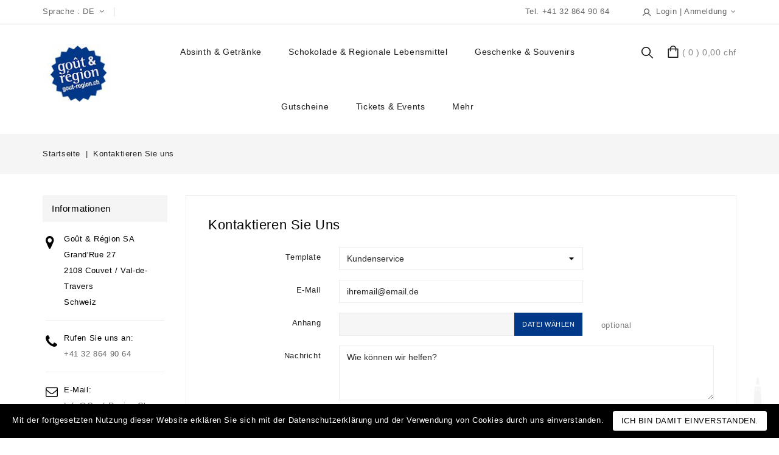

--- FILE ---
content_type: text/html; charset=utf-8
request_url: https://shop.gout-region.ch/de/kontaktieren-sie-uns
body_size: 9729
content:
<!doctype html>
<html lang="de">

  <head>
    
      
<meta charset="utf-8">


<meta http-equiv="x-ua-compatible" content="ie=edge">



  <title>Kontaktieren Sie uns</title>
  <meta name="description" content="Nutzen Sie unser Kontaktformular">
  <meta name="keywords" content="Kontakt, Formular, E-Mail">
      
                  <link rel="alternate" href="https://shop.gout-region.ch/fr/nous-contacter" hreflang="fr">
                  <link rel="alternate" href="https://shop.gout-region.ch/de/kontaktieren-sie-uns" hreflang="de">
        



<meta name="viewport" content="width=device-width, initial-scale=1">



<link rel="icon" type="image/vnd.microsoft.icon" href="https://shop.gout-region.ch/img/favicon.ico?1600713539">
<link rel="shortcut icon" type="image/x-icon" href="https://shop.gout-region.ch/img/favicon.ico?1600713539">


<!-- Codezeel added -->
<!--
<link href="//fonts.googleapis.com/css?family=Poppins:200,300,400,500,600,700,800" rel="stylesheet">
-->
<link href='//fonts.googleapis.com/css?family=Lato%3A400%2C900%7CPathway+Gothic+One%3A400%7COld+Standard+TT%3A400&#038;subset=latin&#038;ver=5.5.1'  />
	 

    <link rel="stylesheet" href="https://shop.gout-region.ch/themes/child_Stylestop/assets/cache/theme-e49fcd104.css" type="text/css" media="all">




  	 
<script type="text/javascript">
	var lng = 'de';
</script>
	 


  <script type="text/javascript">
        var buttoncompare_title_add = "Zum Vergleichen hinzuf\u00fcgen";
        var buttoncompare_title_remove = "Aus Vergleichen entfernen";
        var buttonwishlist_title_add = "Zur Wunschliste hinzuf\u00fcgen";
        var buttonwishlist_title_remove = "Von Wunschzettel entfernen";
        var comparator_max_item = 3;
        var compared_products = [];
        var isLogged = false;
        var prestashop = {"cart":{"products":[],"totals":{"total":{"type":"total","label":"Gesamt","amount":0,"value":"0,00\u00a0CHF"},"total_including_tax":{"type":"total","label":"Gesamt (inkl. MwSt.)","amount":0,"value":"0,00\u00a0CHF"},"total_excluding_tax":{"type":"total","label":"Gesamtpreis o. MwSt.","amount":0,"value":"0,00\u00a0CHF"}},"subtotals":{"products":{"type":"products","label":"Zwischensumme","amount":0,"value":"0,00\u00a0CHF"},"discounts":null,"shipping":{"type":"shipping","label":"Versand","amount":0,"value":""},"tax":null},"products_count":0,"summary_string":"0 Artikel","vouchers":{"allowed":1,"added":[]},"discounts":[],"minimalPurchase":0,"minimalPurchaseRequired":""},"currency":{"name":"Schweizer Franken","iso_code":"CHF","iso_code_num":"756","sign":"CHF"},"customer":{"lastname":null,"firstname":null,"email":null,"birthday":null,"newsletter":null,"newsletter_date_add":null,"optin":null,"website":null,"company":null,"siret":null,"ape":null,"is_logged":false,"gender":{"type":null,"name":null},"addresses":[]},"language":{"name":"Deutsch (German)","iso_code":"de","locale":"de-DE","language_code":"de","is_rtl":"0","date_format_lite":"d.m.Y","date_format_full":"d.m.Y H:i:s","id":2},"page":{"title":"","canonical":null,"meta":{"title":"Kontaktieren Sie uns","description":"Nutzen Sie unser Kontaktformular","keywords":"Kontakt, Formular, E-Mail","robots":"index"},"page_name":"contact","body_classes":{"lang-de":true,"lang-rtl":false,"country-CH":true,"currency-CHF":true,"layout-left-column":true,"page-contact":true,"tax-display-enabled":true},"admin_notifications":[]},"shop":{"name":"Go\u00fbt & R\u00e9gion SA ","logo":"https:\/\/shop.gout-region.ch\/img\/gout-region-produits-du-terroir-du-val-de-travers-ne-logo-1600713526.jpg","stores_icon":"https:\/\/shop.gout-region.ch\/img\/logo_stores.png","favicon":"https:\/\/shop.gout-region.ch\/img\/favicon.ico"},"urls":{"base_url":"https:\/\/shop.gout-region.ch\/","current_url":"https:\/\/shop.gout-region.ch\/de\/kontaktieren-sie-uns","shop_domain_url":"https:\/\/shop.gout-region.ch","img_ps_url":"https:\/\/shop.gout-region.ch\/img\/","img_cat_url":"https:\/\/shop.gout-region.ch\/img\/c\/","img_lang_url":"https:\/\/shop.gout-region.ch\/img\/l\/","img_prod_url":"https:\/\/shop.gout-region.ch\/img\/p\/","img_manu_url":"https:\/\/shop.gout-region.ch\/img\/m\/","img_sup_url":"https:\/\/shop.gout-region.ch\/img\/su\/","img_ship_url":"https:\/\/shop.gout-region.ch\/img\/s\/","img_store_url":"https:\/\/shop.gout-region.ch\/img\/st\/","img_col_url":"https:\/\/shop.gout-region.ch\/img\/co\/","img_url":"https:\/\/shop.gout-region.ch\/themes\/child_Stylestop\/assets\/img\/","css_url":"https:\/\/shop.gout-region.ch\/themes\/child_Stylestop\/assets\/css\/","js_url":"https:\/\/shop.gout-region.ch\/themes\/child_Stylestop\/assets\/js\/","pic_url":"https:\/\/shop.gout-region.ch\/upload\/","pages":{"address":"https:\/\/shop.gout-region.ch\/de\/adresse","addresses":"https:\/\/shop.gout-region.ch\/de\/adressen","authentication":"https:\/\/shop.gout-region.ch\/de\/authentifizierung","cart":"https:\/\/shop.gout-region.ch\/de\/warenkorb","category":"https:\/\/shop.gout-region.ch\/de\/index.php?controller=category","cms":"https:\/\/shop.gout-region.ch\/de\/index.php?controller=cms","contact":"https:\/\/shop.gout-region.ch\/de\/kontaktieren-sie-uns","discount":"https:\/\/shop.gout-region.ch\/de\/Rabatt","guest_tracking":"https:\/\/shop.gout-region.ch\/de\/auftragsverfolgung-gast","history":"https:\/\/shop.gout-region.ch\/de\/bestellungsverlauf","identity":"https:\/\/shop.gout-region.ch\/de\/kennung","index":"https:\/\/shop.gout-region.ch\/de\/","my_account":"https:\/\/shop.gout-region.ch\/de\/mein-Konto","order_confirmation":"https:\/\/shop.gout-region.ch\/de\/bestellbestatigung","order_detail":"https:\/\/shop.gout-region.ch\/de\/index.php?controller=order-detail","order_follow":"https:\/\/shop.gout-region.ch\/de\/bestellungsverfolgung","order":"https:\/\/shop.gout-region.ch\/de\/bestellung","order_return":"https:\/\/shop.gout-region.ch\/de\/index.php?controller=order-return","order_slip":"https:\/\/shop.gout-region.ch\/de\/bestellschein","pagenotfound":"https:\/\/shop.gout-region.ch\/de\/seite-nicht-gefunden","password":"https:\/\/shop.gout-region.ch\/de\/kennwort-wiederherstellung","pdf_invoice":"https:\/\/shop.gout-region.ch\/de\/index.php?controller=pdf-invoice","pdf_order_return":"https:\/\/shop.gout-region.ch\/de\/index.php?controller=pdf-order-return","pdf_order_slip":"https:\/\/shop.gout-region.ch\/de\/index.php?controller=pdf-order-slip","prices_drop":"https:\/\/shop.gout-region.ch\/de\/angebote","product":"https:\/\/shop.gout-region.ch\/de\/index.php?controller=product","search":"https:\/\/shop.gout-region.ch\/de\/suche","sitemap":"https:\/\/shop.gout-region.ch\/de\/Sitemap","stores":"https:\/\/shop.gout-region.ch\/de\/shops","supplier":"https:\/\/shop.gout-region.ch\/de\/zulieferer","register":"https:\/\/shop.gout-region.ch\/de\/authentifizierung?create_account=1","order_login":"https:\/\/shop.gout-region.ch\/de\/bestellung?login=1"},"alternative_langs":{"fr":"https:\/\/shop.gout-region.ch\/fr\/nous-contacter","de":"https:\/\/shop.gout-region.ch\/de\/kontaktieren-sie-uns"},"theme_assets":"\/themes\/child_Stylestop\/assets\/","actions":{"logout":"https:\/\/shop.gout-region.ch\/de\/?mylogout="},"no_picture_image":{"bySize":{"cart_default":{"url":"https:\/\/shop.gout-region.ch\/img\/p\/de-default-cart_default.jpg","width":150,"height":100},"small_default":{"url":"https:\/\/shop.gout-region.ch\/img\/p\/de-default-small_default.jpg","width":150,"height":100},"medium_default":{"url":"https:\/\/shop.gout-region.ch\/img\/p\/de-default-medium_default.jpg","width":750,"height":502},"home_default":{"url":"https:\/\/shop.gout-region.ch\/img\/p\/de-default-home_default.jpg","width":800,"height":535},"large_default":{"url":"https:\/\/shop.gout-region.ch\/img\/p\/de-default-large_default.jpg","width":800,"height":535}},"small":{"url":"https:\/\/shop.gout-region.ch\/img\/p\/de-default-cart_default.jpg","width":150,"height":100},"medium":{"url":"https:\/\/shop.gout-region.ch\/img\/p\/de-default-medium_default.jpg","width":750,"height":502},"large":{"url":"https:\/\/shop.gout-region.ch\/img\/p\/de-default-large_default.jpg","width":800,"height":535},"legend":""}},"configuration":{"display_taxes_label":true,"display_prices_tax_incl":true,"is_catalog":false,"show_prices":true,"opt_in":{"partner":true},"quantity_discount":{"type":"discount","label":"Rabatt auf St\u00fcckzahl"},"voucher_enabled":1,"return_enabled":0},"field_required":[],"breadcrumb":{"links":[{"title":"Startseite","url":"https:\/\/shop.gout-region.ch\/de\/"},{"title":"Kontaktieren Sie uns","url":"https:\/\/shop.gout-region.ch\/de\/kontaktieren-sie-uns"}],"count":2},"link":{"protocol_link":"https:\/\/","protocol_content":"https:\/\/"},"time":1764990861,"static_token":"f66cbe1de96849b42299829a8ec53271","token":"e57d5f88e5abb031a5f45c3259f0814b","debug":false};
        var productcompare_add = "Das Produkt wurde der Vergleichsliste hinzugef\u00fcgt.";
        var productcompare_max_item = "Sie k\u00f6nnen dem Produktvergleich nicht mehr als 3 Produkt(e) hinzuf\u00fcgen.";
        var productcompare_remove = "Das Produkt wurde erfolgreich aus der Vergleichsliste entfernt.";
        var productcompare_url = "https:\/\/shop.gout-region.ch\/de\/module\/stfeature\/productscompare";
        var productcompare_viewlistcompare = "Siehe die Liste der Vergleiche";
        var psemailsubscription_subscription = "https:\/\/shop.gout-region.ch\/de\/module\/ps_emailsubscription\/subscription";
        var psr_icon_color = "#063A86";
        var saferpay_official_ajax_url = "https:\/\/shop.gout-region.ch\/de\/module\/saferpayofficial\/ajax";
        var saferpay_payment_types = {"hosted_iframe":"hosted_iframe","iframe":"iframe","basic":"basic"};
        var wishlist_add = "Das Produkt wurde erfolgreich auf Ihre Wunschliste gesetzt";
        var wishlist_cancel_txt = "Abbrechen";
        var wishlist_confirm_del_txt = "Ausgew\u00e4hltes Element l\u00f6schen?";
        var wishlist_del_default_txt = "Kann die Standard-Wunschliste nicht l\u00f6schen";
        var wishlist_email_txt = "Email";
        var wishlist_loggin_required = "Sie m\u00fcssen eingeloggt sein, um Ihre Wunschliste zu verwalten";
        var wishlist_ok_txt = "OK";
        var wishlist_quantity_required = "Sie m\u00fcssen eine Menge eingeben";
        var wishlist_remove = "Das Produkt wurde erfolgreich von Ihrem Wunschzettel entfernt";
        var wishlist_reset_txt = "Zur\u00fccksetzen";
        var wishlist_send_txt = "Senden";
        var wishlist_send_wishlist_txt = "Wunschzettel senden";
        var wishlist_url = "https:\/\/shop.gout-region.ch\/de\/module\/stfeature\/mywishlist";
        var wishlist_viewwishlist = "Ihre Wunschliste ansehen";
      </script>


<!-- Google tag (gtag.js) -->
<script async src="https://www.googletagmanager.com/gtag/js?id=G-002WV08VD1"></script>
<script>
  window.dataLayer = window.dataLayer || [];
  function gtag(){dataLayer.push(arguments);}
  gtag('js', new Date());

  gtag('config', 'G-002WV08VD1');
</script>

	 


  
<!-- emarketing start -->




<!-- emarketing end -->



    
  </head>

  <body id="contact" class="lang-de country-ch currency-chf layout-left-column page-contact tax-display-enabled">

    
    	
    

    <main id="page">
      
              

      <header id="header">
        
          
  <div class="header-banner">
    
  </div>



<nav class="header-nav">
        <div class="container">
					<div class="left-nav">
				<div class="language-selector dropdown js-dropdown">
<span class="Language">Sprache : </span> 
	<span class="expand-more" data-toggle="dropdown" aria-haspopup="true" aria-expanded="false" id="language-dropdown">
		de
		<span class="dropdown-arrow"></span>
	</span>
	<ul class="dropdown-menu" aria-labelledby="language-dropdown">
			<li >
			<a href="https://shop.gout-region.ch/fr/nous-contacter" alt="fr" class="dropdown-item">Français</a>
		</li>
			<li  class="current" >
			<a href="https://shop.gout-region.ch/de/kontaktieren-sie-uns" alt="de" class="dropdown-item">Deutsch</a>
		</li>
		</ul>
</div>

			</div>
			
			<div class="right-nav">
				  <div class="user-info dropdown js-dropdown">
  	<span class="user-info-title expand-more _gray-darker" data-toggle="dropdown"><span class="account_text">Login  |  Anmeldung</span></span>
    <ul class="dropdown-menu">
	      <li>
	  <a
        class="dropdown-item"
		href="https://shop.gout-region.ch/de/mein-Konto"
        title="Anmelden zu Ihrem Kundenbereich"
        rel="nofollow"
      >
        <span>Anmelden</span>
      </a>
	  </li>
          <li>
        <div class="head-wishlist">
    <a
      class="ap-btn-wishlist dropdown-item"
      href="https://shop.gout-region.ch/de/module/stfeature/mywishlist"
      title="Wunschzettel"
      rel="nofollow"
    >
        
    	<i class="material-icons">&#xE87E;</i>
	    <span>Wunschzettel</span>
	  	    </a>
</div>

      </li>
      <li>
        <div class="head-compare">
    <a
      class="ap-btn-compare dropdown-item"
      href="https://shop.gout-region.ch/de/module/stfeature/productscompare"
      title="Vergleichen"
      rel="nofollow"
    >
      <i class="material-icons">&#xE863;</i>
      <span>Vergleichen</span>
    <!-- <span class="ap-total-compare ap-total"></span> -->
    </a>
</div>
      </li>
	</ul>
  </div><div id="cznavcmsblock" class="nav-cms-block">  
	<div class="callus">Tel. +41 32 864 90 64</div>
</div>

			</div>
				
		    </div>    
</nav>



	<div class="header-top">
		<div class="container">
			<div class="header_logo">
				<a href="https://shop.gout-region.ch/">
				<img class="logo img-responsive" src="https://shop.gout-region.ch/img/gout-region-produits-du-terroir-du-val-de-travers-ne-logo-1600713526.jpg" alt="Goût &amp; Région SA ">
				</a>
		   </div>
			<div id="desktop_cart">
  <div class="blockcart cart-preview inactive" data-refresh-url="//shop.gout-region.ch/de/module/ps_shoppingcart/ajax">
    <div class="header blockcart-header dropdown js-dropdown">
		 
		<a class="shopping-cart" rel="nofollow" href="//shop.gout-region.ch/de/warenkorb?action=show" >
						<span class="mobile_count">0</span>
			<span class="cart-products-count hidden-sm-down">( 0 )<span class="value"> 0,00 CHF</span></span>
		</a>
		 
		
	      </div>
  </div>
</div>
<!-- Block search module TOP -->
<div id="search_widget" class="col-lg-4 col-md-5 col-sm-12 search-widget" data-search-controller-url="//shop.gout-region.ch/de/suche">
	<span class="search_button"></span>
	<div class="search_toggle">
		<form method="get" action="//shop.gout-region.ch/de/suche">
			<input type="hidden" name="controller" value="search">
			<input type="text" name="s" value="" placeholder="Katalog durchsuchen">
			<button type="submit">
			</button>
		</form>
	</div>
</div>
<!-- /Block search module TOP -->

						
		<div class="header-top-inner">
				


<div class="text-xs-left mobile hidden-lg-up mobile-menu">
	<div class="menu-icon">
		<div class="cat-title">Menu</div>		  
	</div>
	
	<div id="mobile_top_menu_wrapper" class="row hidden-lg-up">
		<div class="mobile-menu-inner">
			<div class="menu-icon">
				<div class="cat-title">Menu</div>		  
			</div>
			<div class="js-top-menu mobile" id="_mobile_top_menu"></div>
      <div class="navcms_block"></div>
		</div>
	</div>
</div>

 
<div class="menu col-lg-12 js-top-menu position-static hidden-md-down" id="_desktop_top_menu">
	
          <ul class="top-menu  container" id="top-menu" data-depth="0">
                    <li class="category" id="category-49">
                          <a
                class="dropdown-item"
                href="https://shop.gout-region.ch/de/49-absinth-getraenke" data-depth="0"
                              >
                                                                      <span class="pull-xs-right hidden-lg-up">
                    <span data-target="#top_sub_menu_40230" data-toggle="collapse" class="navbar-toggler collapse-icons">
                      <i class="fa-icon add">&nbsp;</i>
                      <i class="fa-icon remove">&nbsp;</i>
                    </span>
                  </span>
                                Absinth &amp; Getränke
              </a>
                            <div  class="popover sub-menu js-sub-menu collapse" id="top_sub_menu_40230">
                
          <ul class="top-menu  "  data-depth="1">
                    <li class="category" id="category-4">
                          <a
                class="dropdown-item dropdown-submenu"
                href="https://shop.gout-region.ch/de/4-absinth" data-depth="1"
                              >
                                Absinth
              </a>
                          </li>
                    <li class="category" id="category-17">
                          <a
                class="dropdown-item dropdown-submenu"
                href="https://shop.gout-region.ch/de/17-spirituosen" data-depth="1"
                              >
                                Spirituosen
              </a>
                          </li>
                    <li class="category" id="category-19">
                          <a
                class="dropdown-item dropdown-submenu"
                href="https://shop.gout-region.ch/de/19-weine-schaumweine" data-depth="1"
                              >
                                Weine &amp; Schaumweine
              </a>
                          </li>
                    <li class="category" id="category-5">
                          <a
                class="dropdown-item dropdown-submenu"
                href="https://shop.gout-region.ch/de/5-biere" data-depth="1"
                              >
                                Biere
              </a>
                          </li>
                    <li class="category" id="category-50">
                          <a
                class="dropdown-item dropdown-submenu"
                href="https://shop.gout-region.ch/de/50-sirupe" data-depth="1"
                              >
                                Sirupe
              </a>
                          </li>
                    <li class="category" id="category-58">
                          <a
                class="dropdown-item dropdown-submenu"
                href="https://shop.gout-region.ch/de/58-geschenk-koefferchen" data-depth="1"
                              >
                                Geschenk-Köfferchen
              </a>
                          </li>
                    <li class="category" id="category-21">
                          <a
                class="dropdown-item dropdown-submenu"
                href="https://shop.gout-region.ch/de/21-zubehoer" data-depth="1"
                              >
                                Zubehör
              </a>
                          </li>
              </ul>
    
              				  </div>
                          </li>
                    <li class="category" id="category-51">
                          <a
                class="dropdown-item"
                href="https://shop.gout-region.ch/de/51-schokolade-regionale-lebensmittel" data-depth="0"
                              >
                                                                      <span class="pull-xs-right hidden-lg-up">
                    <span data-target="#top_sub_menu_85056" data-toggle="collapse" class="navbar-toggler collapse-icons">
                      <i class="fa-icon add">&nbsp;</i>
                      <i class="fa-icon remove">&nbsp;</i>
                    </span>
                  </span>
                                Schokolade &amp; regionale Lebensmittel
              </a>
                            <div  class="popover sub-menu js-sub-menu collapse" id="top_sub_menu_85056">
                
          <ul class="top-menu  "  data-depth="1">
                    <li class="category" id="category-6">
                          <a
                class="dropdown-item dropdown-submenu"
                href="https://shop.gout-region.ch/de/6-schokolade" data-depth="1"
                              >
                                Schokolade
              </a>
                          </li>
                    <li class="category" id="category-14">
                          <a
                class="dropdown-item dropdown-submenu"
                href="https://shop.gout-region.ch/de/14-regionale-lebensmittel" data-depth="1"
                              >
                                Regionale Lebensmittel
              </a>
                          </li>
                    <li class="category" id="category-59">
                          <a
                class="dropdown-item dropdown-submenu"
                href="https://shop.gout-region.ch/de/59-geschenk-koefferchen" data-depth="1"
                              >
                                Geschenk-Köfferchen
              </a>
                          </li>
              </ul>
    
              				  </div>
                          </li>
                    <li class="category" id="category-53">
                          <a
                class="dropdown-item"
                href="https://shop.gout-region.ch/de/53-geschenke-souvenirs" data-depth="0"
                              >
                                                                      <span class="pull-xs-right hidden-lg-up">
                    <span data-target="#top_sub_menu_75279" data-toggle="collapse" class="navbar-toggler collapse-icons">
                      <i class="fa-icon add">&nbsp;</i>
                      <i class="fa-icon remove">&nbsp;</i>
                    </span>
                  </span>
                                Geschenke &amp; Souvenirs
              </a>
                            <div  class="popover sub-menu js-sub-menu collapse" id="top_sub_menu_75279">
                
          <ul class="top-menu  "  data-depth="1">
                    <li class="category" id="category-8">
                          <a
                class="dropdown-item dropdown-submenu"
                href="https://shop.gout-region.ch/de/8-geschenk-koefferchen" data-depth="1"
                              >
                                Geschenk-Köfferchen
              </a>
                          </li>
                    <li class="category" id="category-10">
                          <a
                class="dropdown-item dropdown-submenu"
                href="https://shop.gout-region.ch/de/10-creux-du-van-souvenirs" data-depth="1"
                              >
                                Creux du Van Souvenirs
              </a>
                          </li>
                    <li class="category" id="category-12">
                          <a
                class="dropdown-item dropdown-submenu"
                href="https://shop.gout-region.ch/de/12-asphaltminen-souvenirs" data-depth="1"
                              >
                                Asphaltminen Souvenirs
              </a>
                          </li>
                    <li class="category" id="category-48">
                          <a
                class="dropdown-item dropdown-submenu"
                href="https://shop.gout-region.ch/de/48-garten-der-minenarbeiter" data-depth="1"
                              >
                                Garten der Minenarbeiter
              </a>
                          </li>
                    <li class="category" id="category-47">
                          <a
                class="dropdown-item dropdown-submenu"
                href="https://shop.gout-region.ch/de/47-schweizer-taschenmesser" data-depth="1"
                              >
                                Schweizer Taschenmesser
              </a>
                          </li>
              </ul>
    
              				  </div>
                          </li>
                    <li class="category" id="category-71">
                          <a
                class="dropdown-item"
                href="https://shop.gout-region.ch/de/71-gutscheine" data-depth="0"
                              >
                                Gutscheine
              </a>
                          </li>
                    <li class="category" id="category-52">
                          <a
                class="dropdown-item"
                href="https://shop.gout-region.ch/de/52-tickets-events" data-depth="0"
                              >
                                                                      <span class="pull-xs-right hidden-lg-up">
                    <span data-target="#top_sub_menu_60312" data-toggle="collapse" class="navbar-toggler collapse-icons">
                      <i class="fa-icon add">&nbsp;</i>
                      <i class="fa-icon remove">&nbsp;</i>
                    </span>
                  </span>
                                Tickets &amp; Events
              </a>
                            <div  class="popover sub-menu js-sub-menu collapse" id="top_sub_menu_60312">
                
          <ul class="top-menu  "  data-depth="1">
                    <li class="category" id="category-18">
                          <a
                class="dropdown-item dropdown-submenu"
                href="https://shop.gout-region.ch/de/18-events" data-depth="1"
                              >
                                Events
              </a>
                          </li>
                    <li class="category" id="category-77">
                          <a
                class="dropdown-item dropdown-submenu"
                href="https://shop.gout-region.ch/de/77-chasse-au-terroir" data-depth="1"
                              >
                                Chasse au terroir
              </a>
                          </li>
                    <li class="category" id="category-78">
                          <a
                class="dropdown-item dropdown-submenu"
                href="https://shop.gout-region.ch/de/78-cine-aperitif" data-depth="1"
                              >
                                Ciné-apéritif
              </a>
                          </li>
                    <li class="category" id="category-68">
                          <a
                class="dropdown-item dropdown-submenu"
                href="https://shop.gout-region.ch/de/68-festessen" data-depth="1"
                              >
                                Festessen
              </a>
                          </li>
                    <li class="category" id="category-69">
                          <a
                class="dropdown-item dropdown-submenu"
                href="https://shop.gout-region.ch/de/69-neujahr" data-depth="1"
                              >
                                Neujahr
              </a>
                          </li>
                    <li class="category" id="category-60">
                          <a
                class="dropdown-item dropdown-submenu"
                href="https://shop.gout-region.ch/de/60-dinner-in-the-dark" data-depth="1"
                              >
                                Dinner in the dark
              </a>
                          </li>
                    <li class="category" id="category-75">
                          <a
                class="dropdown-item dropdown-submenu"
                href="https://shop.gout-region.ch/de/75-wochenende-des-offenen-unterrichts" data-depth="1"
                              >
                                Wochenende des offenen Unterrichts
              </a>
                          </li>
              </ul>
    
              				  </div>
                          </li>
                    <li class="category" id="category-54">
                          <a
                class="dropdown-item"
                href="https://shop.gout-region.ch/de/54-buecher-karten" data-depth="0"
                              >
                                                                      <span class="pull-xs-right hidden-lg-up">
                    <span data-target="#top_sub_menu_61247" data-toggle="collapse" class="navbar-toggler collapse-icons">
                      <i class="fa-icon add">&nbsp;</i>
                      <i class="fa-icon remove">&nbsp;</i>
                    </span>
                  </span>
                                Bücher &amp; Karten
              </a>
                            <div  class="popover sub-menu js-sub-menu collapse" id="top_sub_menu_61247">
                
          <ul class="top-menu  "  data-depth="1">
                    <li class="category" id="category-9">
                          <a
                class="dropdown-item dropdown-submenu"
                href="https://shop.gout-region.ch/de/9-karten-plaene" data-depth="1"
                              >
                                Karten &amp; Pläne
              </a>
                          </li>
                    <li class="category" id="category-56">
                          <a
                class="dropdown-item dropdown-submenu"
                href="https://shop.gout-region.ch/de/56-buecher-rezepte" data-depth="1"
                              >
                                Bücher &amp; Rezepte
              </a>
                          </li>
                    <li class="category" id="category-57">
                          <a
                class="dropdown-item dropdown-submenu"
                href="https://shop.gout-region.ch/de/57-natur-tiere" data-depth="1"
                              >
                                Natur &amp; Tiere
              </a>
                          </li>
              </ul>
    
              				  </div>
                          </li>
              </ul>
    
</div>
		</div>
		</div>
	</div>	 

        
      </header>

      
        
<aside id="notifications">
  <div class="container">
    
    
    
      </div>
</aside>
      
      			
	  <section id="wrapper">
      

          
			<nav data-depth="2" class="breadcrumb">
   <div class="container">
  <ol itemscope itemtype="http://schema.org/BreadcrumbList">
    
          
      <li itemprop="itemListElement" itemscope itemtype="http://schema.org/ListItem">
        <a itemprop="item" href="https://shop.gout-region.ch/de/">
          <span itemprop="name">Startseite</span>
        </a>
        <meta itemprop="position" content="1">
      </li>
      
          
      <li itemprop="itemListElement" itemscope itemtype="http://schema.org/ListItem">
        <a itemprop="item" href="https://shop.gout-region.ch/de/kontaktieren-sie-uns">
          <span itemprop="name">Kontaktieren Sie uns</span>
        </a>
        <meta itemprop="position" content="2">
      </li>
      
        
  </ol>
  </div>
</nav>
		  

		<div class="container">		  
		  
		  <div id="columns_inner">
			  
  <div id="left-column" class="col-xs-12 col-sm-3"  style="width:19.3%">
    <div id="contact-rich" class="contact-rich block">
	<h4 class="block_title hidden-md-down">Informationen</h4>
	<h4 class="block_title hidden-lg-up" data-target="#contact_rich_toggle" data-toggle="collapse">
		Informationen
		<span class="pull-xs-right">
		  <span class="navbar-toggler collapse-icons">
			<i class="fa-icon add"></i>
			<i class="fa-icon remove"></i>
		  </span>
		</span>
	</h4>
  <div id="contact_rich_toggle" class="block_content collapse">
	  <div class="">
		<div class="icon"><i class="fa fa-map-marker"></i></div>
		<div class="data">Goût & Région SA<br />Grand'Rue 27<br />2108 Couvet / Val-de-Travers<br />Schweiz</div>
	  </div>
	  		<hr/>
		<div class="">
		  <div class="icon"><i class="fa fa-phone"></i></div>
		  <div class="data">
			Rufen Sie uns an:<br/>
			<a href="tel:+41 32 864 90 64 ">+41 32 864 90 64 </a>
		   </div>
		</div>
	  	  	  		<hr/>
		<div class="">
		  <div class="icon"><i class="fa fa-envelope-o"></i></div>
		  <div class="data email">
			E-Mail:<br/>
		   	<a href="mailto:info@gout-region.ch">info@gout-region.ch</a>
		   </div>		   
		</div>
	  	</div>
</div>

  </div>


			  
  <div id="content-wrapper" class="left-column col-xs-12 col-sm-8 col-md-9" style="width:80.7%">

    

  <section id="main">

    

    
      <section id="content" class="page-content card card-block">
        
        
  <section class="contact-form">
  <form action="https://shop.gout-region.ch/de/kontaktieren-sie-uns" method="post" enctype="multipart/form-data">

    
        <section class="form-fields">

      <div class="form-group row">
        <div class="col-md-9 col-md-offset-3">
            <h3>Kontaktieren Sie uns</h3>
        </div>
      </div>

      <div class="form-group row">
        <label class="col-md-3 form-control-label">Template</label>
        <div class="col-md-6">
          <select name="id_contact" class="form-control form-control-select">
                          <option value="2">Kundenservice</option>
                          <option value="1">Webmaster</option>
                      </select>
        </div>
      </div>

      <div class="form-group row">
        <label class="col-md-3 form-control-label">E-Mail</label>
        <div class="col-md-6">
          <input
            class="form-control"
            name="from"
            type="email"
            value=""
            placeholder="ihremail@email.de"
          >
        </div>
      </div>

      
              <div class="form-group row">
          <label class="col-md-3 form-control-label">Anhang</label>
          <div class="col-md-6">
            <input type="file" name="fileUpload" class="filestyle" data-buttonText="Datei wählen">
          </div>
          <span class="col-md-3 form-control-comment">
            optional
          </span>
        </div>
      
      <div class="form-group row">
        <label class="col-md-3 form-control-label">Nachricht</label>
        <div class="col-md-9">
          <textarea
            class="form-control"
            name="message"
            placeholder="Wie können wir helfen?"
            rows="3"
          ></textarea>
        </div>
      </div>
		
		          <div class="form-group row">
            <div class="offset-md-3">
              
            </div>
          </div>
        		
    </section>

    <footer class="form-footer text-sm-right">
        <style>
          input[name=url] {
            display: none !important;
          }
        </style>
        <input type="text" name="url" value=""/>
        <input type="hidden" name="token" value="76350babf08bb95bad48b4a8194ebb10" />
        <input class="btn btn-primary" type="submit" name="submitMessage" value="Senden">
      </footer>
    
  </form>
</section>


      </section>
    

    
      <footer class="page-footer">
        
          <!-- Footer content -->
        
      </footer>
    

  </section>


    
  </div>


			  
		  </div>
        </div>

      </section>

      <footer id="footer">
        
          <div class="footer-before">
	<div class="container">
		
			
		
	</div>
</div>
<div class="footer-container">
  <div class="container">
    <div class="row footer">
      	
	  		
<!-- Block Last post-->
<div class="lastest_block block homeblog-latest">
		<h2 class="h1 products-section-title text-uppercase">
			<span class="main-title">Aktuelles</span>
		</h2>
	<div class="homeblog-wrapper">	
		<div class="homeblog-inner">
						 <!-- Define Number of product for SLIDER -->
			
							<ul id="blog-carousel" class="ps-carousel product_list">
					
						
									
									
																	
				 <li class="blog-post">
					<div class="blog-item">
									 
													<div class="blog-image text-xs-center">
								<a href="https://shop.gout-region.ch/de/blog/nachhaltige-entwicklung-b3.html" title="Unser kleiner Beitrag zugunsten einer nachhaltigen Entwicklung" class="link">
									<img src="https://shop.gout-region.ch/img/psblog/b/3/1115_800/b-boites_cartons.jpg" alt="Unser kleiner Beitrag zugunsten einer nachhaltigen Entwicklung" class="img-fluid"/>
									<span class="post-image-hover"></span>
								</a>
								<span class="blogicons">
									<a title="Click to view Full Image" href="https://shop.gout-region.ch/img/psblog/b/3/1115_800/b-boites_cartons.jpg" data-lightbox="example-set" class="icon zoom">&nbsp;</a> 
									<a title="Click to view Read More" href="https://shop.gout-region.ch/de/blog/nachhaltige-entwicklung-b3.html" class="icon readmore_link">&nbsp;</a>
								</span>
							</div>
						 
						
						<div class="blog-content-wrap">
							<h4 class="title">
								<a href="https://shop.gout-region.ch/de/blog/nachhaltige-entwicklung-b3.html" title="Unser kleiner Beitrag zugunsten einer nachhaltigen Entwicklung">Unser kleiner Beitrag zugunsten einer nachhaltigen Entwicklung</a>
							</h4>		
							<div class="blog-meta">
																<span class="blog-created">
																											<time class="date" datetime="2020">
											<!-- day of week -->
									    15	        <!-- day of month -->
									    nov.	 	
									    <!-- month-->
										2020	        <!-- year -->
									</time>
								</span>

															</div>
														
						</div>
					</div>
				</li>
				
					
				</ul>
				</li>
							
									
									
									
									
									
									</ul>
		</div>
							<div class="customNavigation">
					<a class="btn prev blog_prev">&nbsp;</a>
					<a class="btn next blog_next">&nbsp;</a>
				</div>
				</div>
</div>
<!-- /Block Last Post -->
<div class="col-md-4 links block">
      <h3 class="h3 hidden-md-down">Auf einen Blick</h3>
            <div class="title h3 block_title hidden-lg-up" data-target="#footer_sub_menu_1410" data-toggle="collapse">
        <span class="">Auf einen Blick</span>
        <span class="pull-xs-right">
          <span class="navbar-toggler collapse-icons">
            <i class="fa-icon add"></i>
            <i class="fa-icon remove"></i>
          </span>
        </span>
      </div>
      <ul id="footer_sub_menu_1410" class="collapse block_content">
                  <li>
            <a
                id="link-product-page-prices-drop-1"
                class="cms-page-link"
                href="https://shop.gout-region.ch/de/angebote"
                title="Unsere Sonderangebote">
              Angebote
            </a>
          </li>
                  <li>
            <a
                id="link-product-page-new-products-1"
                class="cms-page-link"
                href="https://shop.gout-region.ch/de/neue-Produkte"
                title="Unsere neuen Produkte">
              Neue Produkte
            </a>
          </li>
                  <li>
            <a
                id="link-product-page-best-sales-1"
                class="cms-page-link"
                href="https://shop.gout-region.ch/de/verkaufshits"
                title="Unsere Verkaufshits">
              Verkaufshits
            </a>
          </li>
              </ul>
</div>
<div class="col-md-4 links block">
      <h3 class="h3 hidden-md-down">Über Goût &amp; Région</h3>
            <div class="title h3 block_title hidden-lg-up" data-target="#footer_sub_menu_83995" data-toggle="collapse">
        <span class="">Über Goût &amp; Région</span>
        <span class="pull-xs-right">
          <span class="navbar-toggler collapse-icons">
            <i class="fa-icon add"></i>
            <i class="fa-icon remove"></i>
          </span>
        </span>
      </div>
      <ul id="footer_sub_menu_83995" class="collapse block_content">
                  <li>
            <a
                id="link-cms-page-3-2"
                class="cms-page-link"
                href="https://shop.gout-region.ch/de/content/3-allgemeine-verkaufsbedingungen"
                title="Hier finden Sie die allgemeinen Verkaufsbedingungen (AGB), die für Bestellungen im Shop von Goût &amp; Région gelten.">
              Allgemeine Verkaufsbedingungen
            </a>
          </li>
                  <li>
            <a
                id="link-cms-page-4-2"
                class="cms-page-link"
                href="https://shop.gout-region.ch/de/content/4-wer-sind-wir"
                title="Der Shop von Goût &amp; Région ist ein Online-Shop mit lokalen Produkten aus dem Val-de-Travers und der Region Neuenburg. Entdecken Sie hier unsere Engagements.">
              Wer sind wir?
            </a>
          </li>
                  <li>
            <a
                id="link-cms-page-8-2"
                class="cms-page-link"
                href="https://shop.gout-region.ch/de/content/8-datenschutzerklarung"
                title="">
              Datenschutzerklärung
            </a>
          </li>
                  <li>
            <a
                id="link-static-page-contact-2"
                class="cms-page-link"
                href="https://shop.gout-region.ch/de/kontaktieren-sie-uns"
                title="Nutzen Sie unser Kontaktformular">
              Kontaktieren Sie uns
            </a>
          </li>
                  <li>
            <a
                id="link-static-page-sitemap-2"
                class="cms-page-link"
                href="https://shop.gout-region.ch/de/Sitemap"
                title="Verloren? Finden Sie, was Sie suchen">
              Sitemap
            </a>
          </li>
                  <li>
            <a
                id="link-static-page-stores-2"
                class="cms-page-link"
                href="https://shop.gout-region.ch/de/shops"
                title="">
              Shops
            </a>
          </li>
              </ul>
</div>
<div class="block-contact col-md-4 links wrapper">
  
   		<h3 class="text-uppercase block-contact-title hidden-sm-down"><a href="https://shop.gout-region.ch/de/shops">Address Info</a></h3>
      
		<div class="title clearfix hidden-md-up" data-target="#block-contact_list" data-toggle="collapse">
		  <span class="h3">Informationen</span>
		  <span class="pull-xs-right">
			  <span class="navbar-toggler collapse-icons">
				<i class="fa-icon add"></i>
				<i class="fa-icon remove"></i>
			  </span>
		  </span>
		</div>
	  
	  <ul id="block-contact_list" class="collapse">
	  <li>
	  	<i class="fa fa-map-marker"></i>
	  	<span>Goût & Région SA<br />Grand'Rue 27<br />2108 Couvet / Val-de-Travers<br />Schweiz</span>
      </li>
	          <li>
		<i class="fa fa-phone"></i>
                <span>+41 32 864 90 64 </span>
		</li>
                          <li>
		<i class="fa fa-envelope-o"></i>
                <span>info@gout-region.ch</span>
		</li>
      	  </ul>
  
</div>
		
    </div>
    </div>
  </div>
</div>

<div class="footer-after">
  <div class="container">
	<div class="copyright">
	  
		  <a class="_blank" href="http://www.vector.ch" target="_blank">
			  <!--
			© 2025 - Shop-Software von PrestaShop™
			-->
			© 2025 - Gout & Région - Webshop by VECTOR communication
		  </a>
	  
	</div>      
	
        

  <div class="block-social">
    <ul>
              <li class="facebook"><a href="https://www.facebook.com/goutetregion/" target="_blank"><span>Facebook</span></a></li>
              <li class="youtube"><a href="https://www.youtube.com/channel/UCmE4dr79WDRZKvSt_Ivqbkw" target="_blank"><span>YouTube</span></a></li>
              <li class="pinterest"><a href="https://www.pinterest.com/goutetregion/" target="_blank"><span>Pinterest</span></a></li>
              <li class="vimeo"><a href="https://www.linkedin.com/company/go%C3%BBt-&amp;-r%C3%A9gion/" target="_blank"><span>Vimeo</span></a></li>
              <li class="instagram"><a href="https://www.instagram.com/goutetregion/" target="_blank"><span>Instagram</span></a></li>
              <li class="linkedin"><a href="https://www.linkedin.com/company/go%C3%BBt-&amp;-r%C3%A9gion" target="_blank"><span>LinkedIn</span></a></li>
          </ul>
  </div>


    
  </div>
</div>


<a class="top_button" href="#" style="">&nbsp;</a>
<style>
    
    #cookie_notice{
		background: #000000;
		padding: 12px;
		text-align: center;
		color: #fff;
		z-index: 9999;
		position: fixed;
		width: 100%;
		bottom: 0px;
		right: 0;
		left: 0;
	}
	.closeFontAwesome:before {
        content: "\f00d";
        font-family: "FontAwesome";
        display: inline-block;
        font-size: 23px;
        line-height: 23px; 
        padding-right: 15px;
        cursor: pointer;
    }
	#cookie_notice a{ 
		text-decoration: underline; 
    	color: #fff;
	}
	#cookie_notice a:hover { 
		text-decoration: none;
	}
    .closeButtonNormal {
        text-align: center;
        padding: 2px 5px;
        border-radius: 2px;
        cursor: pointer;
    }
    #cookieNotice p {
        margin: 0px;
        padding: 0px;
    }
	.cookie-button{
		padding: 4px 13px;
		margin-left: 10px;
		font-size: 13px;
		background: #fff;
		color: #000;
		border-radius: 3px;
	}
	#footer{ margin-bottom: 56px; }
	.top_button{  bottom: 70px; }
    
</style>

<div id="cookie_notice" class="global-site-notice cookie_notice" >
	<div class="cookie-inner"><span>Mit der fortgesetzten Nutzung dieser Website erklären Sie sich mit der Datenschutzerklärung und der Verwendung von Cookies durch uns einverstanden.</span>
	<button class="button btn cookie-button" onclick="closeCookieNotice()">Ich bin damit einverstanden.</button></div>
</div>

<script type="text/javascript">
	function setCookie()
	{
		var cookiename = 'cookie_law';
		var cookievalue = '1';
		var expire = new Date();
		expire.setMonth(expire.getMonth()+12);
		document.cookie = cookiename + "=" + escape(cookievalue) +";path=/;" + ((expire==null)?"" : ("; expires=" + expire.toGMTString()))
	}
	function closeCookieNotice()
	{
		$('#cookie_notice').slideUp();
		setCookie();
	} 
</script>
        
      </footer>

    </main>

    
      	 
<script type="text/javascript">
	var lng = 'de';
</script>
	 
  <script type="text/javascript" src="https://shop.gout-region.ch/themes/child_Stylestop/assets/cache/bottom-13657e103.js" ></script>




<!-- Google tag (gtag.js) -->
<script async src="https://www.googletagmanager.com/gtag/js?id=G-002WV08VD1"></script>
<script>
  window.dataLayer = window.dataLayer || [];
  function gtag(){dataLayer.push(arguments);}
  gtag('js', new Date());

  gtag('config', 'G-002WV08VD1');
</script>

	     

    
    	
    
  </body>

</html>